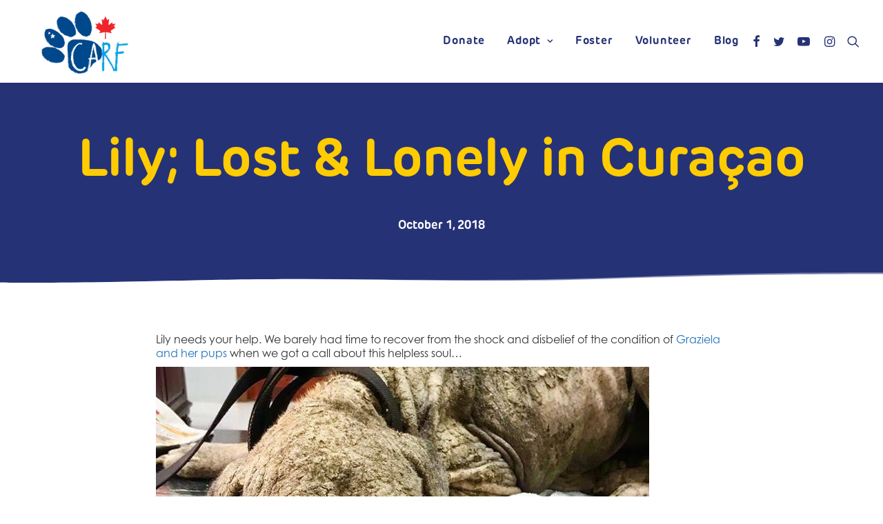

--- FILE ---
content_type: text/html; charset=UTF-8
request_url: https://carfcanadadogrescue.com/lily/
body_size: 18688
content:
<!DOCTYPE html>
<html class="no-touch" lang="en-US" xmlns="http://www.w3.org/1999/xhtml">
<head>
<meta http-equiv="Content-Type" content="text/html; charset=UTF-8">
<meta name="viewport" content="width=device-width, initial-scale=1">
<link rel="profile" href="http://gmpg.org/xfn/11">
<link rel="pingback" href="https://carfcanadadogrescue.com/xmlrpc.php">
<meta name='robots' content='index, follow, max-image-preview:large, max-snippet:-1, max-video-preview:-1' />

	<!-- This site is optimized with the Yoast SEO plugin v22.3 - https://yoast.com/wordpress/plugins/seo/ -->
	<title>Lily; Lost &amp; Lonely in Curaçao &#8211; CARF Canada Dog Rescue</title>
	<link rel="canonical" href="https://carfcanadadogrescue.com/lily/" />
	<meta property="og:locale" content="en_US" />
	<meta property="og:type" content="article" />
	<meta property="og:title" content="Lily; Lost &amp; Lonely in Curaçao &#8211; CARF Canada Dog Rescue" />
	<meta property="og:description" content="Lily needs your help.&nbsp;We barely had time to recover from the shock and disbelief of the condition of Graziela and [&hellip;]" />
	<meta property="og:url" content="https://carfcanadadogrescue.com/lily/" />
	<meta property="og:site_name" content="CARF Canada Dog Rescue" />
	<meta property="article:publisher" content="https://www.facebook.com/CARFCuracao/" />
	<meta property="article:published_time" content="2018-10-01T00:00:00+00:00" />
	<meta property="article:modified_time" content="2019-07-23T22:06:26+00:00" />
	<meta property="og:image" content="https://carfcanadadogrescue.com/wp-content/uploads/lily-10_orig.jpg" />
	<meta property="og:image:width" content="715" />
	<meta property="og:image:height" content="530" />
	<meta property="og:image:type" content="image/jpeg" />
	<meta name="author" content="Cassandra Bowers" />
	<meta name="twitter:card" content="summary_large_image" />
	<meta name="twitter:creator" content="@carf_curacao" />
	<meta name="twitter:site" content="@carf_curacao" />
	<meta name="twitter:label1" content="Written by" />
	<meta name="twitter:data1" content="Cassandra Bowers" />
	<meta name="twitter:label2" content="Est. reading time" />
	<meta name="twitter:data2" content="1 minute" />
	<script type="application/ld+json" class="yoast-schema-graph">{"@context":"https://schema.org","@graph":[{"@type":"Article","@id":"https://carfcanadadogrescue.com/lily/#article","isPartOf":{"@id":"https://carfcanadadogrescue.com/lily/"},"author":{"name":"Cassandra Bowers","@id":"https://carfcanadadogrescue.com/#/schema/person/513be068e983fd920fcdb0b9817b127f"},"headline":"Lily; Lost &amp; Lonely in Curaçao","datePublished":"2018-10-01T00:00:00+00:00","dateModified":"2019-07-23T22:06:26+00:00","mainEntityOfPage":{"@id":"https://carfcanadadogrescue.com/lily/"},"wordCount":235,"commentCount":0,"publisher":{"@id":"https://carfcanadadogrescue.com/#organization"},"image":{"@id":"https://carfcanadadogrescue.com/lily/#primaryimage"},"thumbnailUrl":"https://carfcanadadogrescue.com/wp-content/uploads/lily-10_orig.jpg","articleSection":["Latest Rescues"],"inLanguage":"en-US"},{"@type":"WebPage","@id":"https://carfcanadadogrescue.com/lily/","url":"https://carfcanadadogrescue.com/lily/","name":"Lily; Lost &amp; Lonely in Curaçao &#8211; CARF Canada Dog Rescue","isPartOf":{"@id":"https://carfcanadadogrescue.com/#website"},"primaryImageOfPage":{"@id":"https://carfcanadadogrescue.com/lily/#primaryimage"},"image":{"@id":"https://carfcanadadogrescue.com/lily/#primaryimage"},"thumbnailUrl":"https://carfcanadadogrescue.com/wp-content/uploads/lily-10_orig.jpg","datePublished":"2018-10-01T00:00:00+00:00","dateModified":"2019-07-23T22:06:26+00:00","breadcrumb":{"@id":"https://carfcanadadogrescue.com/lily/#breadcrumb"},"inLanguage":"en-US","potentialAction":[{"@type":"ReadAction","target":["https://carfcanadadogrescue.com/lily/"]}]},{"@type":"ImageObject","inLanguage":"en-US","@id":"https://carfcanadadogrescue.com/lily/#primaryimage","url":"https://carfcanadadogrescue.com/wp-content/uploads/lily-10_orig.jpg","contentUrl":"https://carfcanadadogrescue.com/wp-content/uploads/lily-10_orig.jpg","width":715,"height":530},{"@type":"BreadcrumbList","@id":"https://carfcanadadogrescue.com/lily/#breadcrumb","itemListElement":[{"@type":"ListItem","position":1,"name":"Home","item":"https://carfcanadadogrescue.com/"},{"@type":"ListItem","position":2,"name":"Lily; Lost &amp; Lonely in Curaçao"}]},{"@type":"WebSite","@id":"https://carfcanadadogrescue.com/#website","url":"https://carfcanadadogrescue.com/","name":"CARF Curaçao","description":"Fostering Second Chances","publisher":{"@id":"https://carfcanadadogrescue.com/#organization"},"potentialAction":[{"@type":"SearchAction","target":{"@type":"EntryPoint","urlTemplate":"https://carfcanadadogrescue.com/?s={search_term_string}"},"query-input":"required name=search_term_string"}],"inLanguage":"en-US"},{"@type":"Organization","@id":"https://carfcanadadogrescue.com/#organization","name":"CARF - Curaçao Animal Rights Foundation","url":"https://carfcanadadogrescue.com/","logo":{"@type":"ImageObject","inLanguage":"en-US","@id":"https://carfcanadadogrescue.com/#/schema/logo/image/","url":"https://i1.wp.com/www.carfdogrescue.com/wp-content/uploads/CARF-LOGO-LARGEST.png?fit=216%2C156&ssl=1","contentUrl":"https://i1.wp.com/www.carfdogrescue.com/wp-content/uploads/CARF-LOGO-LARGEST.png?fit=216%2C156&ssl=1","width":216,"height":156,"caption":"CARF - Curaçao Animal Rights Foundation"},"image":{"@id":"https://carfcanadadogrescue.com/#/schema/logo/image/"},"sameAs":["https://www.facebook.com/CARFCuracao/","https://twitter.com/carf_curacao","https://www.instagram.com/carfcuracao/","https://www.youtube.com/channel/UCzoWkOAvoDntczgpaE5LdbA"]},{"@type":"Person","@id":"https://carfcanadadogrescue.com/#/schema/person/513be068e983fd920fcdb0b9817b127f","name":"Cassandra Bowers","image":{"@type":"ImageObject","inLanguage":"en-US","@id":"https://carfcanadadogrescue.com/#/schema/person/image/","url":"https://secure.gravatar.com/avatar/4d98d101313bffe118bfe0c40a81dbdd?s=96&d=identicon&r=g","contentUrl":"https://secure.gravatar.com/avatar/4d98d101313bffe118bfe0c40a81dbdd?s=96&d=identicon&r=g","caption":"Cassandra Bowers"},"url":"https://carfcanadadogrescue.com/author/casscorktown/"}]}</script>
	<!-- / Yoast SEO plugin. -->


<link rel="alternate" type="application/rss+xml" title="CARF Canada Dog Rescue &raquo; Feed" href="https://carfcanadadogrescue.com/feed/" />
<script type="text/javascript">
/* <![CDATA[ */
window._wpemojiSettings = {"baseUrl":"https:\/\/s.w.org\/images\/core\/emoji\/14.0.0\/72x72\/","ext":".png","svgUrl":"https:\/\/s.w.org\/images\/core\/emoji\/14.0.0\/svg\/","svgExt":".svg","source":{"wpemoji":"https:\/\/carfcanadadogrescue.com\/wp-includes\/js\/wp-emoji.js?ver=6.4.7","twemoji":"https:\/\/carfcanadadogrescue.com\/wp-includes\/js\/twemoji.js?ver=6.4.7"}};
/**
 * @output wp-includes/js/wp-emoji-loader.js
 */

/**
 * Emoji Settings as exported in PHP via _print_emoji_detection_script().
 * @typedef WPEmojiSettings
 * @type {object}
 * @property {?object} source
 * @property {?string} source.concatemoji
 * @property {?string} source.twemoji
 * @property {?string} source.wpemoji
 * @property {?boolean} DOMReady
 * @property {?Function} readyCallback
 */

/**
 * Support tests.
 * @typedef SupportTests
 * @type {object}
 * @property {?boolean} flag
 * @property {?boolean} emoji
 */

/**
 * IIFE to detect emoji support and load Twemoji if needed.
 *
 * @param {Window} window
 * @param {Document} document
 * @param {WPEmojiSettings} settings
 */
( function wpEmojiLoader( window, document, settings ) {
	if ( typeof Promise === 'undefined' ) {
		return;
	}

	var sessionStorageKey = 'wpEmojiSettingsSupports';
	var tests = [ 'flag', 'emoji' ];

	/**
	 * Checks whether the browser supports offloading to a Worker.
	 *
	 * @since 6.3.0
	 *
	 * @private
	 *
	 * @returns {boolean}
	 */
	function supportsWorkerOffloading() {
		return (
			typeof Worker !== 'undefined' &&
			typeof OffscreenCanvas !== 'undefined' &&
			typeof URL !== 'undefined' &&
			URL.createObjectURL &&
			typeof Blob !== 'undefined'
		);
	}

	/**
	 * @typedef SessionSupportTests
	 * @type {object}
	 * @property {number} timestamp
	 * @property {SupportTests} supportTests
	 */

	/**
	 * Get support tests from session.
	 *
	 * @since 6.3.0
	 *
	 * @private
	 *
	 * @returns {?SupportTests} Support tests, or null if not set or older than 1 week.
	 */
	function getSessionSupportTests() {
		try {
			/** @type {SessionSupportTests} */
			var item = JSON.parse(
				sessionStorage.getItem( sessionStorageKey )
			);
			if (
				typeof item === 'object' &&
				typeof item.timestamp === 'number' &&
				new Date().valueOf() < item.timestamp + 604800 && // Note: Number is a week in seconds.
				typeof item.supportTests === 'object'
			) {
				return item.supportTests;
			}
		} catch ( e ) {}
		return null;
	}

	/**
	 * Persist the supports in session storage.
	 *
	 * @since 6.3.0
	 *
	 * @private
	 *
	 * @param {SupportTests} supportTests Support tests.
	 */
	function setSessionSupportTests( supportTests ) {
		try {
			/** @type {SessionSupportTests} */
			var item = {
				supportTests: supportTests,
				timestamp: new Date().valueOf()
			};

			sessionStorage.setItem(
				sessionStorageKey,
				JSON.stringify( item )
			);
		} catch ( e ) {}
	}

	/**
	 * Checks if two sets of Emoji characters render the same visually.
	 *
	 * This function may be serialized to run in a Worker. Therefore, it cannot refer to variables from the containing
	 * scope. Everything must be passed by parameters.
	 *
	 * @since 4.9.0
	 *
	 * @private
	 *
	 * @param {CanvasRenderingContext2D} context 2D Context.
	 * @param {string} set1 Set of Emoji to test.
	 * @param {string} set2 Set of Emoji to test.
	 *
	 * @return {boolean} True if the two sets render the same.
	 */
	function emojiSetsRenderIdentically( context, set1, set2 ) {
		// Cleanup from previous test.
		context.clearRect( 0, 0, context.canvas.width, context.canvas.height );
		context.fillText( set1, 0, 0 );
		var rendered1 = new Uint32Array(
			context.getImageData(
				0,
				0,
				context.canvas.width,
				context.canvas.height
			).data
		);

		// Cleanup from previous test.
		context.clearRect( 0, 0, context.canvas.width, context.canvas.height );
		context.fillText( set2, 0, 0 );
		var rendered2 = new Uint32Array(
			context.getImageData(
				0,
				0,
				context.canvas.width,
				context.canvas.height
			).data
		);

		return rendered1.every( function ( rendered2Data, index ) {
			return rendered2Data === rendered2[ index ];
		} );
	}

	/**
	 * Determines if the browser properly renders Emoji that Twemoji can supplement.
	 *
	 * This function may be serialized to run in a Worker. Therefore, it cannot refer to variables from the containing
	 * scope. Everything must be passed by parameters.
	 *
	 * @since 4.2.0
	 *
	 * @private
	 *
	 * @param {CanvasRenderingContext2D} context 2D Context.
	 * @param {string} type Whether to test for support of "flag" or "emoji".
	 * @param {Function} emojiSetsRenderIdentically Reference to emojiSetsRenderIdentically function, needed due to minification.
	 *
	 * @return {boolean} True if the browser can render emoji, false if it cannot.
	 */
	function browserSupportsEmoji( context, type, emojiSetsRenderIdentically ) {
		var isIdentical;

		switch ( type ) {
			case 'flag':
				/*
				 * Test for Transgender flag compatibility. Added in Unicode 13.
				 *
				 * To test for support, we try to render it, and compare the rendering to how it would look if
				 * the browser doesn't render it correctly (white flag emoji + transgender symbol).
				 */
				isIdentical = emojiSetsRenderIdentically(
					context,
					'\uD83C\uDFF3\uFE0F\u200D\u26A7\uFE0F', // as a zero-width joiner sequence
					'\uD83C\uDFF3\uFE0F\u200B\u26A7\uFE0F' // separated by a zero-width space
				);

				if ( isIdentical ) {
					return false;
				}

				/*
				 * Test for UN flag compatibility. This is the least supported of the letter locale flags,
				 * so gives us an easy test for full support.
				 *
				 * To test for support, we try to render it, and compare the rendering to how it would look if
				 * the browser doesn't render it correctly ([U] + [N]).
				 */
				isIdentical = emojiSetsRenderIdentically(
					context,
					'\uD83C\uDDFA\uD83C\uDDF3', // as the sequence of two code points
					'\uD83C\uDDFA\u200B\uD83C\uDDF3' // as the two code points separated by a zero-width space
				);

				if ( isIdentical ) {
					return false;
				}

				/*
				 * Test for English flag compatibility. England is a country in the United Kingdom, it
				 * does not have a two letter locale code but rather a five letter sub-division code.
				 *
				 * To test for support, we try to render it, and compare the rendering to how it would look if
				 * the browser doesn't render it correctly (black flag emoji + [G] + [B] + [E] + [N] + [G]).
				 */
				isIdentical = emojiSetsRenderIdentically(
					context,
					// as the flag sequence
					'\uD83C\uDFF4\uDB40\uDC67\uDB40\uDC62\uDB40\uDC65\uDB40\uDC6E\uDB40\uDC67\uDB40\uDC7F',
					// with each code point separated by a zero-width space
					'\uD83C\uDFF4\u200B\uDB40\uDC67\u200B\uDB40\uDC62\u200B\uDB40\uDC65\u200B\uDB40\uDC6E\u200B\uDB40\uDC67\u200B\uDB40\uDC7F'
				);

				return ! isIdentical;
			case 'emoji':
				/*
				 * Why can't we be friends? Everyone can now shake hands in emoji, regardless of skin tone!
				 *
				 * To test for Emoji 14.0 support, try to render a new emoji: Handshake: Light Skin Tone, Dark Skin Tone.
				 *
				 * The Handshake: Light Skin Tone, Dark Skin Tone emoji is a ZWJ sequence combining 🫱 Rightwards Hand,
				 * 🏻 Light Skin Tone, a Zero Width Joiner, 🫲 Leftwards Hand, and 🏿 Dark Skin Tone.
				 *
				 * 0x1FAF1 == Rightwards Hand
				 * 0x1F3FB == Light Skin Tone
				 * 0x200D == Zero-Width Joiner (ZWJ) that links the code points for the new emoji or
				 * 0x200B == Zero-Width Space (ZWS) that is rendered for clients not supporting the new emoji.
				 * 0x1FAF2 == Leftwards Hand
				 * 0x1F3FF == Dark Skin Tone.
				 *
				 * When updating this test for future Emoji releases, ensure that individual emoji that make up the
				 * sequence come from older emoji standards.
				 */
				isIdentical = emojiSetsRenderIdentically(
					context,
					'\uD83E\uDEF1\uD83C\uDFFB\u200D\uD83E\uDEF2\uD83C\uDFFF', // as the zero-width joiner sequence
					'\uD83E\uDEF1\uD83C\uDFFB\u200B\uD83E\uDEF2\uD83C\uDFFF' // separated by a zero-width space
				);

				return ! isIdentical;
		}

		return false;
	}

	/**
	 * Checks emoji support tests.
	 *
	 * This function may be serialized to run in a Worker. Therefore, it cannot refer to variables from the containing
	 * scope. Everything must be passed by parameters.
	 *
	 * @since 6.3.0
	 *
	 * @private
	 *
	 * @param {string[]} tests Tests.
	 * @param {Function} browserSupportsEmoji Reference to browserSupportsEmoji function, needed due to minification.
	 * @param {Function} emojiSetsRenderIdentically Reference to emojiSetsRenderIdentically function, needed due to minification.
	 *
	 * @return {SupportTests} Support tests.
	 */
	function testEmojiSupports( tests, browserSupportsEmoji, emojiSetsRenderIdentically ) {
		var canvas;
		if (
			typeof WorkerGlobalScope !== 'undefined' &&
			self instanceof WorkerGlobalScope
		) {
			canvas = new OffscreenCanvas( 300, 150 ); // Dimensions are default for HTMLCanvasElement.
		} else {
			canvas = document.createElement( 'canvas' );
		}

		var context = canvas.getContext( '2d', { willReadFrequently: true } );

		/*
		 * Chrome on OS X added native emoji rendering in M41. Unfortunately,
		 * it doesn't work when the font is bolder than 500 weight. So, we
		 * check for bold rendering support to avoid invisible emoji in Chrome.
		 */
		context.textBaseline = 'top';
		context.font = '600 32px Arial';

		var supports = {};
		tests.forEach( function ( test ) {
			supports[ test ] = browserSupportsEmoji( context, test, emojiSetsRenderIdentically );
		} );
		return supports;
	}

	/**
	 * Adds a script to the head of the document.
	 *
	 * @ignore
	 *
	 * @since 4.2.0
	 *
	 * @param {string} src The url where the script is located.
	 *
	 * @return {void}
	 */
	function addScript( src ) {
		var script = document.createElement( 'script' );
		script.src = src;
		script.defer = true;
		document.head.appendChild( script );
	}

	settings.supports = {
		everything: true,
		everythingExceptFlag: true
	};

	// Create a promise for DOMContentLoaded since the worker logic may finish after the event has fired.
	var domReadyPromise = new Promise( function ( resolve ) {
		document.addEventListener( 'DOMContentLoaded', resolve, {
			once: true
		} );
	} );

	// Obtain the emoji support from the browser, asynchronously when possible.
	new Promise( function ( resolve ) {
		var supportTests = getSessionSupportTests();
		if ( supportTests ) {
			resolve( supportTests );
			return;
		}

		if ( supportsWorkerOffloading() ) {
			try {
				// Note that the functions are being passed as arguments due to minification.
				var workerScript =
					'postMessage(' +
					testEmojiSupports.toString() +
					'(' +
					[
						JSON.stringify( tests ),
						browserSupportsEmoji.toString(),
						emojiSetsRenderIdentically.toString()
					].join( ',' ) +
					'));';
				var blob = new Blob( [ workerScript ], {
					type: 'text/javascript'
				} );
				var worker = new Worker( URL.createObjectURL( blob ), { name: 'wpTestEmojiSupports' } );
				worker.onmessage = function ( event ) {
					supportTests = event.data;
					setSessionSupportTests( supportTests );
					worker.terminate();
					resolve( supportTests );
				};
				return;
			} catch ( e ) {}
		}

		supportTests = testEmojiSupports( tests, browserSupportsEmoji, emojiSetsRenderIdentically );
		setSessionSupportTests( supportTests );
		resolve( supportTests );
	} )
		// Once the browser emoji support has been obtained from the session, finalize the settings.
		.then( function ( supportTests ) {
			/*
			 * Tests the browser support for flag emojis and other emojis, and adjusts the
			 * support settings accordingly.
			 */
			for ( var test in supportTests ) {
				settings.supports[ test ] = supportTests[ test ];

				settings.supports.everything =
					settings.supports.everything && settings.supports[ test ];

				if ( 'flag' !== test ) {
					settings.supports.everythingExceptFlag =
						settings.supports.everythingExceptFlag &&
						settings.supports[ test ];
				}
			}

			settings.supports.everythingExceptFlag =
				settings.supports.everythingExceptFlag &&
				! settings.supports.flag;

			// Sets DOMReady to false and assigns a ready function to settings.
			settings.DOMReady = false;
			settings.readyCallback = function () {
				settings.DOMReady = true;
			};
		} )
		.then( function () {
			return domReadyPromise;
		} )
		.then( function () {
			// When the browser can not render everything we need to load a polyfill.
			if ( ! settings.supports.everything ) {
				settings.readyCallback();

				var src = settings.source || {};

				if ( src.concatemoji ) {
					addScript( src.concatemoji );
				} else if ( src.wpemoji && src.twemoji ) {
					addScript( src.twemoji );
					addScript( src.wpemoji );
				}
			}
		} );
} )( window, document, window._wpemojiSettings );

/* ]]> */
</script>
<link rel='stylesheet' id='sbi_styles-css' href='https://carfcanadadogrescue.com/wp-content/plugins/instagram-feed/css/sbi-styles.min.css?ver=6.2.9' type='text/css' media='all' />
<style id='wp-emoji-styles-inline-css' type='text/css'>

	img.wp-smiley, img.emoji {
		display: inline !important;
		border: none !important;
		box-shadow: none !important;
		height: 1em !important;
		width: 1em !important;
		margin: 0 0.07em !important;
		vertical-align: -0.1em !important;
		background: none !important;
		padding: 0 !important;
	}
</style>
<link rel='stylesheet' id='wp-block-library-css' href='https://carfcanadadogrescue.com/wp-includes/css/dist/block-library/style.css?ver=6.4.7' type='text/css' media='all' />
<link rel='stylesheet' id='mpp_gutenberg-css' href='https://carfcanadadogrescue.com/wp-content/plugins/metronet-profile-picture/dist/blocks.style.build.css?ver=2.6.0' type='text/css' media='all' />
<style id='classic-theme-styles-inline-css' type='text/css'>
/**
 * These rules are needed for backwards compatibility.
 * They should match the button element rules in the base theme.json file.
 */
.wp-block-button__link {
	color: #ffffff;
	background-color: #32373c;
	border-radius: 9999px; /* 100% causes an oval, but any explicit but really high value retains the pill shape. */

	/* This needs a low specificity so it won't override the rules from the button element if defined in theme.json. */
	box-shadow: none;
	text-decoration: none;

	/* The extra 2px are added to size solids the same as the outline versions.*/
	padding: calc(0.667em + 2px) calc(1.333em + 2px);

	font-size: 1.125em;
}

.wp-block-file__button {
	background: #32373c;
	color: #ffffff;
	text-decoration: none;
}

</style>
<style id='global-styles-inline-css' type='text/css'>
body{--wp--preset--color--black: #000000;--wp--preset--color--cyan-bluish-gray: #abb8c3;--wp--preset--color--white: #ffffff;--wp--preset--color--pale-pink: #f78da7;--wp--preset--color--vivid-red: #cf2e2e;--wp--preset--color--luminous-vivid-orange: #ff6900;--wp--preset--color--luminous-vivid-amber: #fcb900;--wp--preset--color--light-green-cyan: #7bdcb5;--wp--preset--color--vivid-green-cyan: #00d084;--wp--preset--color--pale-cyan-blue: #8ed1fc;--wp--preset--color--vivid-cyan-blue: #0693e3;--wp--preset--color--vivid-purple: #9b51e0;--wp--preset--gradient--vivid-cyan-blue-to-vivid-purple: linear-gradient(135deg,rgba(6,147,227,1) 0%,rgb(155,81,224) 100%);--wp--preset--gradient--light-green-cyan-to-vivid-green-cyan: linear-gradient(135deg,rgb(122,220,180) 0%,rgb(0,208,130) 100%);--wp--preset--gradient--luminous-vivid-amber-to-luminous-vivid-orange: linear-gradient(135deg,rgba(252,185,0,1) 0%,rgba(255,105,0,1) 100%);--wp--preset--gradient--luminous-vivid-orange-to-vivid-red: linear-gradient(135deg,rgba(255,105,0,1) 0%,rgb(207,46,46) 100%);--wp--preset--gradient--very-light-gray-to-cyan-bluish-gray: linear-gradient(135deg,rgb(238,238,238) 0%,rgb(169,184,195) 100%);--wp--preset--gradient--cool-to-warm-spectrum: linear-gradient(135deg,rgb(74,234,220) 0%,rgb(151,120,209) 20%,rgb(207,42,186) 40%,rgb(238,44,130) 60%,rgb(251,105,98) 80%,rgb(254,248,76) 100%);--wp--preset--gradient--blush-light-purple: linear-gradient(135deg,rgb(255,206,236) 0%,rgb(152,150,240) 100%);--wp--preset--gradient--blush-bordeaux: linear-gradient(135deg,rgb(254,205,165) 0%,rgb(254,45,45) 50%,rgb(107,0,62) 100%);--wp--preset--gradient--luminous-dusk: linear-gradient(135deg,rgb(255,203,112) 0%,rgb(199,81,192) 50%,rgb(65,88,208) 100%);--wp--preset--gradient--pale-ocean: linear-gradient(135deg,rgb(255,245,203) 0%,rgb(182,227,212) 50%,rgb(51,167,181) 100%);--wp--preset--gradient--electric-grass: linear-gradient(135deg,rgb(202,248,128) 0%,rgb(113,206,126) 100%);--wp--preset--gradient--midnight: linear-gradient(135deg,rgb(2,3,129) 0%,rgb(40,116,252) 100%);--wp--preset--font-size--small: 13px;--wp--preset--font-size--medium: 20px;--wp--preset--font-size--large: 36px;--wp--preset--font-size--x-large: 42px;--wp--preset--spacing--20: 0.44rem;--wp--preset--spacing--30: 0.67rem;--wp--preset--spacing--40: 1rem;--wp--preset--spacing--50: 1.5rem;--wp--preset--spacing--60: 2.25rem;--wp--preset--spacing--70: 3.38rem;--wp--preset--spacing--80: 5.06rem;--wp--preset--shadow--natural: 6px 6px 9px rgba(0, 0, 0, 0.2);--wp--preset--shadow--deep: 12px 12px 50px rgba(0, 0, 0, 0.4);--wp--preset--shadow--sharp: 6px 6px 0px rgba(0, 0, 0, 0.2);--wp--preset--shadow--outlined: 6px 6px 0px -3px rgba(255, 255, 255, 1), 6px 6px rgba(0, 0, 0, 1);--wp--preset--shadow--crisp: 6px 6px 0px rgba(0, 0, 0, 1);}:where(.is-layout-flex){gap: 0.5em;}:where(.is-layout-grid){gap: 0.5em;}body .is-layout-flow > .alignleft{float: left;margin-inline-start: 0;margin-inline-end: 2em;}body .is-layout-flow > .alignright{float: right;margin-inline-start: 2em;margin-inline-end: 0;}body .is-layout-flow > .aligncenter{margin-left: auto !important;margin-right: auto !important;}body .is-layout-constrained > .alignleft{float: left;margin-inline-start: 0;margin-inline-end: 2em;}body .is-layout-constrained > .alignright{float: right;margin-inline-start: 2em;margin-inline-end: 0;}body .is-layout-constrained > .aligncenter{margin-left: auto !important;margin-right: auto !important;}body .is-layout-constrained > :where(:not(.alignleft):not(.alignright):not(.alignfull)){max-width: var(--wp--style--global--content-size);margin-left: auto !important;margin-right: auto !important;}body .is-layout-constrained > .alignwide{max-width: var(--wp--style--global--wide-size);}body .is-layout-flex{display: flex;}body .is-layout-flex{flex-wrap: wrap;align-items: center;}body .is-layout-flex > *{margin: 0;}body .is-layout-grid{display: grid;}body .is-layout-grid > *{margin: 0;}:where(.wp-block-columns.is-layout-flex){gap: 2em;}:where(.wp-block-columns.is-layout-grid){gap: 2em;}:where(.wp-block-post-template.is-layout-flex){gap: 1.25em;}:where(.wp-block-post-template.is-layout-grid){gap: 1.25em;}.has-black-color{color: var(--wp--preset--color--black) !important;}.has-cyan-bluish-gray-color{color: var(--wp--preset--color--cyan-bluish-gray) !important;}.has-white-color{color: var(--wp--preset--color--white) !important;}.has-pale-pink-color{color: var(--wp--preset--color--pale-pink) !important;}.has-vivid-red-color{color: var(--wp--preset--color--vivid-red) !important;}.has-luminous-vivid-orange-color{color: var(--wp--preset--color--luminous-vivid-orange) !important;}.has-luminous-vivid-amber-color{color: var(--wp--preset--color--luminous-vivid-amber) !important;}.has-light-green-cyan-color{color: var(--wp--preset--color--light-green-cyan) !important;}.has-vivid-green-cyan-color{color: var(--wp--preset--color--vivid-green-cyan) !important;}.has-pale-cyan-blue-color{color: var(--wp--preset--color--pale-cyan-blue) !important;}.has-vivid-cyan-blue-color{color: var(--wp--preset--color--vivid-cyan-blue) !important;}.has-vivid-purple-color{color: var(--wp--preset--color--vivid-purple) !important;}.has-black-background-color{background-color: var(--wp--preset--color--black) !important;}.has-cyan-bluish-gray-background-color{background-color: var(--wp--preset--color--cyan-bluish-gray) !important;}.has-white-background-color{background-color: var(--wp--preset--color--white) !important;}.has-pale-pink-background-color{background-color: var(--wp--preset--color--pale-pink) !important;}.has-vivid-red-background-color{background-color: var(--wp--preset--color--vivid-red) !important;}.has-luminous-vivid-orange-background-color{background-color: var(--wp--preset--color--luminous-vivid-orange) !important;}.has-luminous-vivid-amber-background-color{background-color: var(--wp--preset--color--luminous-vivid-amber) !important;}.has-light-green-cyan-background-color{background-color: var(--wp--preset--color--light-green-cyan) !important;}.has-vivid-green-cyan-background-color{background-color: var(--wp--preset--color--vivid-green-cyan) !important;}.has-pale-cyan-blue-background-color{background-color: var(--wp--preset--color--pale-cyan-blue) !important;}.has-vivid-cyan-blue-background-color{background-color: var(--wp--preset--color--vivid-cyan-blue) !important;}.has-vivid-purple-background-color{background-color: var(--wp--preset--color--vivid-purple) !important;}.has-black-border-color{border-color: var(--wp--preset--color--black) !important;}.has-cyan-bluish-gray-border-color{border-color: var(--wp--preset--color--cyan-bluish-gray) !important;}.has-white-border-color{border-color: var(--wp--preset--color--white) !important;}.has-pale-pink-border-color{border-color: var(--wp--preset--color--pale-pink) !important;}.has-vivid-red-border-color{border-color: var(--wp--preset--color--vivid-red) !important;}.has-luminous-vivid-orange-border-color{border-color: var(--wp--preset--color--luminous-vivid-orange) !important;}.has-luminous-vivid-amber-border-color{border-color: var(--wp--preset--color--luminous-vivid-amber) !important;}.has-light-green-cyan-border-color{border-color: var(--wp--preset--color--light-green-cyan) !important;}.has-vivid-green-cyan-border-color{border-color: var(--wp--preset--color--vivid-green-cyan) !important;}.has-pale-cyan-blue-border-color{border-color: var(--wp--preset--color--pale-cyan-blue) !important;}.has-vivid-cyan-blue-border-color{border-color: var(--wp--preset--color--vivid-cyan-blue) !important;}.has-vivid-purple-border-color{border-color: var(--wp--preset--color--vivid-purple) !important;}.has-vivid-cyan-blue-to-vivid-purple-gradient-background{background: var(--wp--preset--gradient--vivid-cyan-blue-to-vivid-purple) !important;}.has-light-green-cyan-to-vivid-green-cyan-gradient-background{background: var(--wp--preset--gradient--light-green-cyan-to-vivid-green-cyan) !important;}.has-luminous-vivid-amber-to-luminous-vivid-orange-gradient-background{background: var(--wp--preset--gradient--luminous-vivid-amber-to-luminous-vivid-orange) !important;}.has-luminous-vivid-orange-to-vivid-red-gradient-background{background: var(--wp--preset--gradient--luminous-vivid-orange-to-vivid-red) !important;}.has-very-light-gray-to-cyan-bluish-gray-gradient-background{background: var(--wp--preset--gradient--very-light-gray-to-cyan-bluish-gray) !important;}.has-cool-to-warm-spectrum-gradient-background{background: var(--wp--preset--gradient--cool-to-warm-spectrum) !important;}.has-blush-light-purple-gradient-background{background: var(--wp--preset--gradient--blush-light-purple) !important;}.has-blush-bordeaux-gradient-background{background: var(--wp--preset--gradient--blush-bordeaux) !important;}.has-luminous-dusk-gradient-background{background: var(--wp--preset--gradient--luminous-dusk) !important;}.has-pale-ocean-gradient-background{background: var(--wp--preset--gradient--pale-ocean) !important;}.has-electric-grass-gradient-background{background: var(--wp--preset--gradient--electric-grass) !important;}.has-midnight-gradient-background{background: var(--wp--preset--gradient--midnight) !important;}.has-small-font-size{font-size: var(--wp--preset--font-size--small) !important;}.has-medium-font-size{font-size: var(--wp--preset--font-size--medium) !important;}.has-large-font-size{font-size: var(--wp--preset--font-size--large) !important;}.has-x-large-font-size{font-size: var(--wp--preset--font-size--x-large) !important;}
.wp-block-navigation a:where(:not(.wp-element-button)){color: inherit;}
:where(.wp-block-post-template.is-layout-flex){gap: 1.25em;}:where(.wp-block-post-template.is-layout-grid){gap: 1.25em;}
:where(.wp-block-columns.is-layout-flex){gap: 2em;}:where(.wp-block-columns.is-layout-grid){gap: 2em;}
.wp-block-pullquote{font-size: 1.5em;line-height: 1.6;}
</style>
<link rel='stylesheet' id='contact-form-7-css' href='https://carfcanadadogrescue.com/wp-content/plugins/contact-form-7/includes/css/styles.css?ver=5.9.3' type='text/css' media='all' />
<link rel='stylesheet' id='uncode-privacy-css' href='https://carfcanadadogrescue.com/wp-content/plugins/uncode-privacy/assets/css/uncode-privacy-public.css?ver=2.2.3' type='text/css' media='all' />
<link rel='stylesheet' id='uncode-style-css' href='https://carfcanadadogrescue.com/wp-content/themes/uncode/library/css/style.css?ver=1016077661' type='text/css' media='all' />
<style id='uncode-style-inline-css' type='text/css'>

@media (min-width: 960px) { .limit-width { max-width: 1200px; margin: auto;}}
#changer-back-color { transition: background-color 1000ms cubic-bezier(0.25, 1, 0.5, 1) !important; } #changer-back-color > div { transition: opacity 1000ms cubic-bezier(0.25, 1, 0.5, 1) !important; } body.bg-changer-init.disable-hover .main-wrapper .style-light,  body.bg-changer-init.disable-hover .main-wrapper .style-light h1,  body.bg-changer-init.disable-hover .main-wrapper .style-light h2, body.bg-changer-init.disable-hover .main-wrapper .style-light h3, body.bg-changer-init.disable-hover .main-wrapper .style-light h4, body.bg-changer-init.disable-hover .main-wrapper .style-light h5, body.bg-changer-init.disable-hover .main-wrapper .style-light h6, body.bg-changer-init.disable-hover .main-wrapper .style-light a, body.bg-changer-init.disable-hover .main-wrapper .style-dark, body.bg-changer-init.disable-hover .main-wrapper .style-dark h1, body.bg-changer-init.disable-hover .main-wrapper .style-dark h2, body.bg-changer-init.disable-hover .main-wrapper .style-dark h3, body.bg-changer-init.disable-hover .main-wrapper .style-dark h4, body.bg-changer-init.disable-hover .main-wrapper .style-dark h5, body.bg-changer-init.disable-hover .main-wrapper .style-dark h6, body.bg-changer-init.disable-hover .main-wrapper .style-dark a { transition: color 1000ms cubic-bezier(0.25, 1, 0.5, 1) !important; }
</style>
<link rel='stylesheet' id='uncode-icons-css' href='https://carfcanadadogrescue.com/wp-content/themes/uncode/library/css/uncode-icons.css?ver=1016077661' type='text/css' media='all' />
<link rel='stylesheet' id='uncode-custom-style-css' href='https://carfcanadadogrescue.com/wp-content/themes/uncode/library/css/style-custom.css?ver=1016077661' type='text/css' media='all' />
<style id='uncode-custom-style-inline-css' type='text/css'>
.style-back_color-140629-bg { background:linear-gradient(to bottom , rgb(222, 233, 244) , rgb(241, 245, 248) 96%); }.btn-back_color-140629 { color:#ffffff !important; background:linear-gradient(to bottom , rgb(222, 233, 244) , rgb(241, 245, 248) 96%);border-image:linear-gradient(to bottom , rgb(222, 233, 244) , rgb(241, 245, 248) 96%);}.text-back_color-140629-color > * { color:rgb(222, 233, 244) !important; }.text-back_color-140629-color:before { color:rgb(222, 233, 244); }.text-back_color-140629-color > * { -webkit-text-fill-color:transparent !important; -webkit-background-clip:text !important; background:linear-gradient(to bottom , rgb(222, 233, 244) , rgb(241, 245, 248) 96%); }
.portfolio-template-default #menu-item-4495 a.dropdown-toggle, .portfolio-template-default #menu-item-7160 a {color:#2271bb}.portfolio-template-default .row-container.row-navigation.row-navigation-light {display:none}#related-carfies .t-entry-meta, #related-posts .t-entry-meta {display:none}#related-carfies .isotope-system, #related-posts .isotope-system {margin-top:36px}.post-content .row-container .row.row-parent.style-light.limit-width.no-top-padding.double-bottom-padding {display:none}#logos-flex-container {padding:0;margin:0;list-style:none;display:-webkit-box;display:-moz-box;display:-ms-flexbox;display:-webkit-flex;display:flex;-webkit-flex-flow:row wrap;justify-content:space-around}#logos-flex-container .logos-flex-item {margin-top:10px;padding:10px;text-align:center;vertical-align:center}#logos-flex-container .logos-flex-item img {height:50px;width:auto;margin-top:auto;margin-bottom:auto;text-align:center;vertical-align:center}@media screen and (max-width:570px) {#logos-flex-container .logos-flex-item {width:100%}#logos-flex-container .logos-flex-item img {width:50%;height:auto}}@media screen and (min-width:1220px) {#logos-flex-container .lfi12 {flex:0 0 50% !important;text-align:left !important}#logos-flex-container .lfi11 {flex:0 0 50% !important;text-align:right !important}}#home-hero h1 span, #home-hero h2 span {text-shadow:0 3px 2px rgba(38, 50, 118, .7)}gallery-85457 .t-inside {margin-top:0}.home .post-body .post-content .row-container {display:none}.home .post-body .post-content .vc_row.row-container, .home .post-body .post-content .vc_row .row-container {display:block}#logo-container-mobile {padding-top:10px !important;padding-bottom:10px !important}.uncode_text_column {margin-top:18px !important}#mc4wp-form-1 table, #mc4wp-form-1 td {border-width:0;text-align:left;padding:0}#mc4wp-form-1 table input, #mc4wp-form-1 td input {width:100%}#mc4wp-form-1 input[type=submit], .btn-container .btn {background-color:#ffcc01 !important;color:#263276 !important;border-width:1px !important;border-color:#ffcc01 !important;background:#ffcc01;background:linear-gradient(0deg, #ffcc01 0%, #ffdb4d 100%)}
</style>
<link rel='stylesheet' id='child-style-css' href='https://carfcanadadogrescue.com/wp-content/themes/uncode-child/style.css?ver=2141401495' type='text/css' media='all' />
<script type="text/javascript" src="https://carfcanadadogrescue.com/wp-includes/js/jquery/jquery.js?ver=3.7.1" id="jquery-core-js"></script>
<script type="text/javascript" src="https://carfcanadadogrescue.com/wp-includes/js/jquery/jquery-migrate.js?ver=3.4.1" id="jquery-migrate-js"></script>
<script type="text/javascript" id="uncode-init-js-extra">
/* <![CDATA[ */
var SiteParameters = {"days":"days","hours":"hours","minutes":"minutes","seconds":"seconds","constant_scroll":"on","scroll_speed":"2","parallax_factor":"0.25","loading":"Loading\u2026","slide_name":"slide","slide_footer":"footer","ajax_url":"https:\/\/carfcanadadogrescue.com\/wp-admin\/admin-ajax.php","nonce_adaptive_images":"bf627c8dce","nonce_srcset_async":"514c99a57a","enable_debug":"","block_mobile_videos":"","is_frontend_editor":"","main_width":["1200","px"],"mobile_parallax_allowed":"","listen_for_screen_update":"1","wireframes_plugin_active":"1","sticky_elements":"off","resize_quality":"90","register_metadata":"1","bg_changer_time":"1000","update_wc_fragments":"1","optimize_shortpixel_image":"","menu_mobile_offcanvas_gap":"45","custom_cursor_selector":"[href], .trigger-overlay, .owl-next, .owl-prev, .owl-dot, input[type=\"submit\"], input[type=\"checkbox\"], button[type=\"submit\"], a[class^=\"ilightbox\"], .ilightbox-thumbnail, .ilightbox-prev, .ilightbox-next, .overlay-close, .unmodal-close, .qty-inset > span, .share-button li, .uncode-post-titles .tmb.tmb-click-area, .btn-link, .tmb-click-row .t-inside, .lg-outer button, .lg-thumb img, a[data-lbox], .uncode-close-offcanvas-overlay","mobile_parallax_animation":"","lbox_enhanced":"1","native_media_player":"","vimeoPlayerParams":"?autoplay=0","ajax_filter_key_search":"key","ajax_filter_key_unfilter":"unfilter","index_pagination_disable_scroll":"","index_pagination_scroll_to":"","uncode_wc_popup_cart_qty":"","disable_hover_hack":"","uncode_nocookie":"","dynamic_srcset_active":"1","dynamic_srcset_bg_mobile_breakpoint":"570","dynamic_srcset_bunch_limit":"1","dynamic_srcset_bg_mobile_size":"0","activate_webp":"","force_webp":""};
/* ]]> */
</script>
<script type="text/javascript" src="https://carfcanadadogrescue.com/wp-content/themes/uncode/library/js/init.js?ver=1016077661" id="uncode-init-js"></script>
<script></script><link rel="https://api.w.org/" href="https://carfcanadadogrescue.com/wp-json/" /><link rel="alternate" type="application/json" href="https://carfcanadadogrescue.com/wp-json/wp/v2/posts/3991" /><link rel="EditURI" type="application/rsd+xml" title="RSD" href="https://carfcanadadogrescue.com/xmlrpc.php?rsd" />
<meta name="generator" content="WordPress 6.4.7" />
<link rel='shortlink' href='https://carfcanadadogrescue.com/?p=3991' />
<link rel="alternate" type="application/json+oembed" href="https://carfcanadadogrescue.com/wp-json/oembed/1.0/embed?url=https%3A%2F%2Fcarfcanadadogrescue.com%2Flily%2F" />
<link rel="alternate" type="text/xml+oembed" href="https://carfcanadadogrescue.com/wp-json/oembed/1.0/embed?url=https%3A%2F%2Fcarfcanadadogrescue.com%2Flily%2F&#038;format=xml" />
<script type='text/javascript' src='//use.typekit.com/tbi0pnr.js'></script>
<script type='text/javascript'>try{Typekit.load();}catch(e){}</script>
<link rel="icon" href="https://carfcanadadogrescue.com/wp-content/uploads/cropped-CARF-Canada-logo-2-1-32x32.png" sizes="32x32" />
<link rel="icon" href="https://carfcanadadogrescue.com/wp-content/uploads/cropped-CARF-Canada-logo-2-1-192x192.png" sizes="192x192" />
<link rel="apple-touch-icon" href="https://carfcanadadogrescue.com/wp-content/uploads/cropped-CARF-Canada-logo-2-1-180x180.png" />
<meta name="msapplication-TileImage" content="https://carfcanadadogrescue.com/wp-content/uploads/cropped-CARF-Canada-logo-2-1-270x270.png" />
<noscript><style> .wpb_animate_when_almost_visible { opacity: 1; }</style></noscript></head>
<body class="post-template-default single single-post postid-3991 single-format-standard  style-color-xsdn-bg hormenu-position-left megamenu-full-submenu hmenu hmenu-position-right header-full-width main-center-align menu-mobile-default mobile-parallax-not-allowed ilb-no-bounce qw-body-scroll-disabled menu-sticky-fix no-qty-fx wpb-js-composer js-comp-ver-7.5 vc_responsive" data-border="0">
		<div id="vh_layout_help"></div><div class="body-borders" data-border="0"><div class="top-border body-border-shadow"></div><div class="right-border body-border-shadow"></div><div class="bottom-border body-border-shadow"></div><div class="left-border body-border-shadow"></div><div class="top-border style-light-bg"></div><div class="right-border style-light-bg"></div><div class="bottom-border style-light-bg"></div><div class="left-border style-light-bg"></div></div>	<div class="box-wrapper">
		<div class="box-container">
		<script type="text/javascript" id="initBox">UNCODE.initBox();</script>
		<div class="menu-wrapper menu-sticky">
													
													<header id="masthead" class="navbar menu-primary menu-light submenu-light style-light-original single-h-padding menu-with-logo">
														<div class="menu-container menu-hide style-color-xsdn-bg menu-no-borders menu-shadows">
															<div class="row-menu">
																<div class="row-menu-inner">
																	<div id="logo-container-mobile" class="col-lg-0 logo-container middle">
																		<div id="main-logo" class="navbar-header style-light">
																			<a href="https://carfcanadadogrescue.com/" class="navbar-brand" data-minheight="20" aria-label="CARF Canada Dog Rescue"><div class="logo-image main-logo logo-skinnable" data-maxheight="100" style="height: 100px;"><img fetchpriority="high" decoding="async" src="https://carfcanadadogrescue.com/wp-content/uploads/CARF-Canada-Logo-High-Res-Transparent.png" alt="logo" width="1920" height="1080" class="img-responsive" /></div></a>
																		</div>
																		<div class="mmb-container"><div class="mobile-additional-icons"></div><div class="mobile-menu-button mobile-menu-button-light lines-button"><span class="lines"><span></span></span></div></div>
																	</div>
																	<div class="col-lg-12 main-menu-container middle">
																		<div class="menu-horizontal ">
																			<div class="menu-horizontal-inner">
																				<div class="nav navbar-nav navbar-main navbar-nav-first"><ul id="menu-main-menu" class="menu-primary-inner menu-smart sm"><li id="menu-item-4494" class="menu-item menu-item-type-post_type menu-item-object-page menu-item-4494 menu-item-link"><a title="Donate" href="https://carfcanadadogrescue.com/donate-carf/">Donate<i class="fa fa-angle-right fa-dropdown"></i></a></li>
<li id="menu-item-4495" class="menu-item menu-item-type-post_type menu-item-object-page menu-item-has-children menu-item-4495 dropdown menu-item-link"><a title="Adopt" href="https://carfcanadadogrescue.com/adopt-carf/" data-toggle="dropdown" class="dropdown-toggle" data-type="title">Adopt<i class="fa fa-angle-down fa-dropdown"></i></a>
<ul role="menu" class="drop-menu">
	<li id="menu-item-4832" class="menu-item menu-item-type-post_type menu-item-object-page menu-item-4832"><a title="Adopt" href="https://carfcanadadogrescue.com/adopt-carf/">Adopt<i class="fa fa-angle-right fa-dropdown"></i></a></li>
	<li id="menu-item-7160" class="menu-item menu-item-type-post_type menu-item-object-page menu-item-7160"><a title="Adoptables" href="https://carfcanadadogrescue.com/adoptables/">Adoptables<i class="fa fa-angle-right fa-dropdown"></i></a></li>
	<li id="menu-item-4434" class="menu-item menu-item-type-post_type menu-item-object-post menu-item-4434"><a title="10 Reasons Why Adopting A CARF Dog Is Awesome" href="https://carfcanadadogrescue.com/10reasons/">10 Reasons Why Adopting A CARF Dog Is Awesome<i class="fa fa-angle-right fa-dropdown"></i></a></li>
	<li id="menu-item-4476" class="menu-item menu-item-type-post_type menu-item-object-page menu-item-4476"><a title="Virtual Adoption" href="https://carfcanadadogrescue.com/virtual-adoption-carf/">Virtual Adoption<i class="fa fa-angle-right fa-dropdown"></i></a></li>
</ul>
</li>
<li id="menu-item-4480" class="menu-item menu-item-type-post_type menu-item-object-page menu-item-4480 menu-item-link"><a title="Foster" href="https://carfcanadadogrescue.com/foster-carf/">Foster<i class="fa fa-angle-right fa-dropdown"></i></a></li>
<li id="menu-item-4477" class="menu-item menu-item-type-post_type menu-item-object-page menu-item-4477 menu-item-link"><a title="Volunteer" href="https://carfcanadadogrescue.com/volunteer-carf/">Volunteer<i class="fa fa-angle-right fa-dropdown"></i></a></li>
<li id="menu-item-10054" class="menu-item menu-item-type-post_type menu-item-object-page menu-item-10054 menu-item-link"><a title="Blog" href="https://carfcanadadogrescue.com/blog/">Blog<i class="fa fa-angle-right fa-dropdown"></i></a></li>
</ul></div><div class="uncode-close-offcanvas-mobile lines-button close navbar-mobile-el"><span class="lines"></span></div><div class="nav navbar-nav navbar-nav-last navbar-extra-icons"><ul class="menu-smart sm menu-icons menu-smart-social"><li class="menu-item-link social-icon tablet-hidden mobile-hidden social-172612"><a href="https://www.facebook.com/CARFCuracao/" class="social-menu-link" target="_blank"><i class="fa fa-facebook"></i></a></li><li class="menu-item-link social-icon tablet-hidden mobile-hidden social-793555"><a href="https://twitter.com/carf_curacao" class="social-menu-link" target="_blank"><i class="fa fa-twitter"></i></a></li><li class="menu-item-link social-icon tablet-hidden mobile-hidden social-600829"><a href="https://www.youtube.com/channel/UCzoWkOAvoDntczgpaE5LdbA" class="social-menu-link" target="_blank"><i class="fa fa-youtube-play"></i></a></li><li class="menu-item-link social-icon tablet-hidden mobile-hidden social-125457"><a href="https://www.instagram.com/carfcuracao/" class="social-menu-link" target="_blank"><i class="fa fa-instagram"></i></a></li><li class="menu-item-link search-icon style-light dropdown "><a href="#" class="trigger-overlay search-icon" data-area="search" data-container="box-container" aria-label="Search">
													<i class="fa fa-search3"></i><span class="desktop-hidden"><span>Search</span></span><i class="fa fa-angle-down fa-dropdown desktop-hidden"></i>
													</a><ul role="menu" class="drop-menu desktop-hidden">
														<li>
															<form class="search" method="get" action="https://carfcanadadogrescue.com/">
																<input type="search" class="search-field no-livesearch" placeholder="Search…" value="" name="s" title="Search…" /></form>
														</li>
													</ul></li></ul></div></div>
																		</div>
																	</div>
																</div>
															</div></div>
													</header>
												</div>			<script type="text/javascript" id="fixMenuHeight">UNCODE.fixMenuHeight();</script>
			<div class="main-wrapper">
				<div class="main-container">
					<div class="page-wrapper">
						<div class="sections-container">
<div id="page-header"><div class="header-wrapper header-uncode-block">
									<div data-parent="true" class="vc_row style-color-706345-bg row-container has-dividers" id="row-unique-0"><div class="uncode-divider-wrap uncode-divider-wrap-bottom z_index_0" style="height: 20px;" data-height="20" data-unit="px"><svg version="1.1" class="uncode-row-divider uncode-row-divider-swoosh-opacity" x="0px" y="0px" width="240px" height="24px" viewBox="0 0 240 24" enable-background="new 0 0 240 24" xml:space="preserve" preserveAspectRatio="none">
		<path fill="#ffffff" fill-opacity="0.33" d="M240,24V0c-51.797,0-69.883,13.18-94.707,15.59c-24.691,2.4-43.872-1.17-63.765-1.08
			c-19.17,0.1-31.196,3.65-51.309,6.58C15.552,23.21,4.321,22.471,0,22.01V24H240z"/>
		<path fill="#ffffff" fill-opacity="0.33" d="M240,24V2.21c-51.797,0-69.883,11.96-94.707,14.16
			c-24.691,2.149-43.872-1.08-63.765-1.021c-19.17,0.069-31.196,3.311-51.309,5.971C15.552,23.23,4.321,22.58,0,22.189V24h239.766H240
			z"/>
		<path fill="#ffffff" d="M240,24V3.72c-51.797,0-69.883,11.64-94.707,14.021c-24.691,2.359-43.872-3.25-63.765-3.17
			c-19.17,0.109-31.196,3.6-51.309,6.529C15.552,23.209,4.321,22.47,0,22.029V24H240z"/>
		</svg></div><div class="row double-top-padding double-bottom-padding double-h-padding limit-width row-parent row-header"><div class="wpb_row row-inner"><div class="wpb_column pos-top pos-center align_center column_parent col-lg-12 single-internal-gutter"><div class="uncol style-dark"  ><div class="uncoltable"><div class="uncell no-block-padding" ><div class="uncont"><div class="vc_custom_heading_wrap "><div class="heading-text el-text heading-bigtext" ><h1 class="bigtext" ><span>Lily; Lost &amp; Lonely in Curaçao</span></h1></div><div class="clear"></div></div><div class="uncode-info-box  font-184800 h5 font-weight-900" ><span class="date-info">October 1, 2018</span></div></div></div></div></div></div><script id="script-row-unique-0" data-row="script-row-unique-0" type="text/javascript" class="vc_controls">UNCODE.initRow(document.getElementById("row-unique-0"));</script></div></div></div></div></div><script type="text/javascript">UNCODE.initHeader();</script><article id="post-3991" class="page-body style-light-bg post-3991 post type-post status-publish format-standard has-post-thumbnail hentry category-latest-rescues">
          <div class="post-wrapper">
          	<div class="post-body"><div class="post-content un-no-sidebar-layout" style="max-width: 900px; margin: auto;"><div class="row-container">
		  					<div class="row row-parent style-light double-top-padding double-bottom-padding">
									<div class="paragraph">Lily needs your help.&nbsp;We barely had time to recover from the shock and disbelief of the condition of <a href="/stories/momma-dog-and-puppies-dumped-at-landfill" target="_blank" rel="noopener noreferrer">Graziela and her pups</a> when we got a call about this helpless soul&#8230;</div>
<div>
<div class="wsite-image wsite-image-border-none " style="padding-top:10px;padding-bottom:10px;margin-left:0px;margin-right:10px;text-align:left"> <a> <img decoding="async" src="/wp-content/uploads/lily-10_orig.jpg" alt="Picture" style="width:auto;max-width:100%"></a></p>
<div style="display:block;font-size:90%"></div>
</div>
</div>
<div>  <!--BLOG_SUMMARY_END--></div>
<div class="paragraph">Lily is in critical condition, she was put on a drip immediately and given several medications. We are doing our best to save her. She’s a fighter and deserves a happy end. No creature should ever have to endure such neglect. What have we become as humans&#8230;?</p>
<p>Thanks to Lisa and Sven for not looking away, going out to look for her, and bringing her to our vet (Claus Clinic).</p>
<p>Many of you have stepped up for <a href="/stories/momma-dog-and-puppies-dumped-at-landfill" target="_blank" rel="noopener noreferrer">our landfill family of five</a> and we are forever grateful. Please, if you can spare ANY amount to help us fight for and with Lily, all donations (no matter how small) are welcome.</p>
<p><strong>Monetary donations can be made through PayPal (<a href="/donate-carf/" target="_blank" rel="noopener noreferrer">click here</a>) or through the following accounts:</strong></p>
<ul>
<li>Maduro &amp; Curiel&#8217;s Bank: 21199501. Address: Beshiweg #1</li>
<li>Banco di Caribe: 301647 500 001 100 01. Address: Beshiweg #1</li>
<li>If you would like to make a donation from The Netherlands or another European country, we have a euro-account (€) that you can use to donate to avoid costly transfer fees.&nbsp; Please contact stichtingcarf@gmail.com for more info.</li>
</ul>
<p>We depend on your trust and generosity to continue our efforts for Lily and all our other rescued #carfies&nbsp;</p>
</div>
<div>
<div class="wsite-multicol">
<div class="wsite-multicol-table-wrap" style="margin:0 -15px;">
<table class="wsite-multicol-table">
<tbody class="wsite-multicol-tbody">
<tr class="wsite-multicol-tr">
<td class="wsite-multicol-col" style="width:49.999999999999%; padding:0 15px;">
<div>
<div class="wsite-image wsite-image-border-none " style="padding-top:10px;padding-bottom:10px;margin-left:0;margin-right:0;text-align:center"> <a> <img decoding="async" src="/wp-content/uploads/lily-1_orig.jpg" alt="Picture" style="width:auto;max-width:100%"></a></p>
<div style="display:block;font-size:90%"></div>
</div>
</div>
<div>
<div class="wsite-image wsite-image-border-none " style="padding-top:10px;padding-bottom:10px;margin-left:0;margin-right:0;text-align:center"> <a> <img decoding="async" src="/wp-content/uploads/lily-3_orig.jpg" alt="Picture" style="width:auto;max-width:100%"></a></p>
<div style="display:block;font-size:90%"></div>
</div>
</div>
</td>
<td class="wsite-multicol-col" style="width:49.999999999999%; padding:0 15px;">
<div>
<div class="wsite-image wsite-image-border-none " style="padding-top:10px;padding-bottom:10px;margin-left:0;margin-right:0;text-align:center"> <a> <img decoding="async" src="/wp-content/uploads/lily-2_orig.jpg" alt="Picture" style="width:auto;max-width:100%"></a></p>
<div style="display:block;font-size:90%"></div>
</div>
</div>
<div>
<div class="wsite-image wsite-image-border-none " style="padding-top:10px;padding-bottom:10px;margin-left:0;margin-right:0;text-align:center"> <a> <img decoding="async" src="/wp-content/uploads/lily-4_orig.jpg" alt="Picture" style="width:auto;max-width:100%"></a></p>
<div style="display:block;font-size:90%"></div>
</div>
</div>
</td>
</tr>
</tbody>
</table>
</div>
</div>
</div>
<div>
<div class="wsite-multicol">
<div class="wsite-multicol-table-wrap" style="margin:0 -15px;">
<table class="wsite-multicol-table">
<tbody class="wsite-multicol-tbody">
<tr class="wsite-multicol-tr">
<td class="wsite-multicol-col" style="width:50%; padding:0 15px;">
<div>
<div class="wsite-image wsite-image-border-none " style="padding-top:10px;padding-bottom:10px;margin-left:0;margin-right:0;text-align:center"> <a> <img decoding="async" src="/wp-content/uploads/lily-6_orig.jpg" alt="Picture" style="width:auto;max-width:100%"></a></p>
<div style="display:block;font-size:90%"></div>
</div>
</div>
<div>
<div class="wsite-image wsite-image-border-none " style="padding-top:10px;padding-bottom:10px;margin-left:0;margin-right:0;text-align:center"> <a> <img decoding="async" src="/wp-content/uploads/lily-8_orig.jpg" alt="Picture" style="width:auto;max-width:100%"></a></p>
<div style="display:block;font-size:90%"></div>
</div>
</div>
</td>
<td class="wsite-multicol-col" style="width:50%; padding:0 15px;">
<div>
<div class="wsite-image wsite-image-border-none " style="padding-top:10px;padding-bottom:10px;margin-left:0;margin-right:0;text-align:center"> <a> <img decoding="async" src="/wp-content/uploads/lily-7_orig.jpg" alt="Picture" style="width:auto;max-width:100%"></a></p>
<div style="display:block;font-size:90%"></div>
</div>
</div>
<div>
<div class="wsite-image wsite-image-border-none " style="padding-top:10px;padding-bottom:10px;margin-left:0;margin-right:0;text-align:center"> <a> <img decoding="async" src="/wp-content/uploads/lily-9_orig.jpg" alt="Picture" style="width:auto;max-width:100%"></a></p>
<div style="display:block;font-size:90%"></div>
</div>
</div>
</td>
</tr>
</tbody>
</table>
</div>
</div>
</div>
<div>
<div class="wsite-image wsite-image-border-none " style="padding-top:10px;padding-bottom:10px;margin-left:0;margin-right:0;text-align:center"> <a> <img decoding="async" src="/wp-content/uploads/lily-5_orig.jpg" alt="Picture" style="width:auto;max-width:100%"></a></p>
<div style="display:block;font-size:90%"></div>
</div>
</div>
<span class="cp-load-after-post"></span><div class="post-tag-share-container flex-left"><div class="post-share text-left">
								<div class="detail-container margin-auto">
									<div class="share-button share-buttons share-inline only-icon"></div>
								</div>
							</div></div>
								</div>
							</div></div><div class="post-after row-container"><div data-parent="true" class="vc_row style-color-156230-bg row-container has-dividers" id="related-posts"><div class="uncode-divider-wrap uncode-divider-wrap-top z_index_0 uncode-row-divider-invert" style="height: 30px;" data-height="30" data-unit="px"><svg version="1.1" class="uncode-row-divider uncode-row-divider-curve" x="0px" y="0px" width="240px" height="24px" viewBox="0 0 240 24" enable-background="new 0 0 240 24" xml:space="preserve" preserveAspectRatio="none">
		<path fill="#ffffff" d="M0,23.368c4.321,0.576,15.532,1.5,30.21-1.188c20.112-3.711,32.138-8.234,51.309-8.315
			c19.902-0.103,39.072,7.08,63.754,4.057C170.117,14.889,188.203,0,240,0H0V23.368z"/>
		</svg></div><div class="uncode-divider-wrap uncode-divider-wrap-bottom z_index_0" style="height: 30px;" data-height="30" data-unit="px"><svg version="1.1" class="uncode-row-divider uncode-row-divider-waves" x="0px" y="0px" width="240px" height="24px" viewBox="0 0 240 24" enable-background="new 0 0 240 24" xml:space="preserve" preserveAspectRatio="none">
		<path fill="#dee9f4" d="M240,0.393c-4.844-0.838-10.605-0.279-17.471,1.149c-20.303,4.149-24.6,14.056-38.877,19.621
			C159.648,30.525,142.076,0.523,120,0.523c-23.516,0-35.499,29.375-61.632,21.333C39.721,16.104,32.948,6.39,15.888,9.458
			C9.751,10.566,4.438,12.747,0,15.773V24h240V0.393z"/>
		</svg></div><div class="row col-half-gutter triple-top-padding triple-bottom-padding double-h-padding full-width row-parent"><div class="wpb_row row-inner"><div class="wpb_column pos-top pos-center align_left column_parent col-lg-12 double-internal-gutter"><div class="uncol style-dark"  ><div class="uncoltable"><div class="uncell no-block-padding" ><div class="uncont"><div class="vc_row vc_custom_1669134132667 row-internal row-container" style="margin-bottom: 0px ;padding-bottom: 0px ;"><div class="row row-child"><div class="wpb_row row-inner"><div class="wpb_column pos-top pos-center align_left column_child col-lg-12 single-internal-gutter"><div class="uncol style-dark" ><div class="uncoltable"><div class="uncell  vc_custom_1669134142333 no-block-padding" style="padding-bottom: 0px ;" ><div class="uncont"><div class="vc_custom_heading_wrap "><div class="heading-text el-text" ><h3 class="h3" ><span>Related Posts</span></h3></div><div class="clear"></div></div></div></div></div></div></div></div></div></div><div id="index-833422332" class="isotope-system isotope-general-light grid-general-light" >
			
						<div class="isotope-wrapper grid-wrapper single-gutter">						<div class="isotope-container grid-container isotope-layout style-masonry isotope-pagination grid-pagination" data-type="masonry" data-layout="fitRows" data-lg="1000" data-md="600" data-sm="480" data-vp-height="">			<div class="tmb atc-typography-inherit tmb-iso-w3 tmb-iso-h4 tmb-dark tmb-text-showed tmb-overlay-anim tmb-content-left tmb-image-anim tmb-meta-weight-400 tmb-meta-transform-uppercase  grid-cat-17 grid-cat-10 tmb-id-9554 tmb-img-ratio tmb-content-under tmb-media-first tmb-no-bg" ><div class="t-inside" ><div class="t-entry-visual"><div class="t-entry-visual-tc"><div class="t-entry-visual-cont"><a tabindex="-1" href="https://carfcanadadogrescue.com/update-on-bronco/" class="pushed" target="_self" data-lb-index="0"><div class="t-entry-visual-overlay"><div class="t-entry-visual-overlay-in style-color-wayh-bg" style="opacity: 0.5;"></div></div><img decoding="async" class="srcset-async srcset-auto srcset-on-layout wp-image-9555" src="" width="0" height="0" alt="Bronco" data-no-bp="720" data-bp="720,1032" data-uniqueid="9555-162017" data-guid="https://carfcanadadogrescue.com/wp-content/uploads/CARF-Bronco.png" data-path="CARF-Bronco.png" data-width="1015" data-height="572" data-singlew="3" data-singleh="2" data-crop="1" loading="lazy" data-srcset="https://carfcanadadogrescue.com/wp-content/uploads/CARF-Bronco.png 1015w, https://carfcanadadogrescue.com/wp-content/uploads/CARF-Bronco-410x231.png 410w, https://carfcanadadogrescue.com/wp-content/uploads/CARF-Bronco-768x433.png 768w, https://carfcanadadogrescue.com/wp-content/uploads/CARF-Bronco-200x113.png 200w, https://carfcanadadogrescue.com/wp-content/uploads/CARF-Bronco-400x225.png 400w, https://carfcanadadogrescue.com/wp-content/uploads/CARF-Bronco-600x338.png 600w, https://carfcanadadogrescue.com/wp-content/uploads/CARF-Bronco-800x451.png 800w" srcset="[data-uri]" /></a></div>
					</div>
				</div><div class="t-entry-text">
									<div class="t-entry-text-tc half-block-padding"><div class="t-entry"><p class="t-entry-meta"><span class="t-entry-date">September 6, 2021</span></p><h3 class="t-entry-title h5 title-scale"><a href="https://carfcanadadogrescue.com/update-on-bronco/" target="_self">Rescued Dog Bronco on the Mend after Surgery</a></h3><div class="t-entry-excerpt text-small"><p class="text-small"></p></div></div></div>
							</div></div></div><div class="tmb atc-typography-inherit tmb-iso-w3 tmb-iso-h4 tmb-dark tmb-text-showed tmb-overlay-anim tmb-content-left tmb-image-anim tmb-meta-weight-400 tmb-meta-transform-uppercase  grid-cat-10 tmb-id-9484 tmb-img-ratio tmb-content-under tmb-media-first tmb-no-bg" ><div class="t-inside" ><div class="t-entry-visual"><div class="t-entry-visual-tc"><div class="t-entry-visual-cont"><a tabindex="-1" href="https://carfcanadadogrescue.com/four-puppies-rescued-from-busy-main-street-in-curacao/" class="pushed" target="_self" data-lb-index="1"><div class="t-entry-visual-overlay"><div class="t-entry-visual-overlay-in style-color-wayh-bg" style="opacity: 0.5;"></div></div><img decoding="async" class="srcset-async srcset-auto srcset-on-layout wp-image-9487" src="" width="0" height="0" alt="" data-no-bp="720" data-bp="720,1032" data-uniqueid="9487-340531" data-guid="https://carfcanadadogrescue.com/wp-content/uploads/CARF-Street-Puppies-3.png" data-path="CARF-Street-Puppies-3.png" data-width="801" data-height="748" data-singlew="3" data-singleh="2" data-crop="1" loading="lazy" data-srcset="https://carfcanadadogrescue.com/wp-content/uploads/CARF-Street-Puppies-3.png 801w, https://carfcanadadogrescue.com/wp-content/uploads/CARF-Street-Puppies-3-410x383.png 410w, https://carfcanadadogrescue.com/wp-content/uploads/CARF-Street-Puppies-3-768x717.png 768w, https://carfcanadadogrescue.com/wp-content/uploads/CARF-Street-Puppies-3-200x187.png 200w, https://carfcanadadogrescue.com/wp-content/uploads/CARF-Street-Puppies-3-400x374.png 400w, https://carfcanadadogrescue.com/wp-content/uploads/CARF-Street-Puppies-3-600x560.png 600w" srcset="[data-uri]" /></a></div>
					</div>
				</div><div class="t-entry-text">
									<div class="t-entry-text-tc half-block-padding"><div class="t-entry"><p class="t-entry-meta"><span class="t-entry-date">July 31, 2021</span></p><h3 class="t-entry-title h5 title-scale"><a href="https://carfcanadadogrescue.com/four-puppies-rescued-from-busy-main-street-in-curacao/" target="_self">Four Puppies Rescued From Busy Main Street in Curaçao</a></h3><div class="t-entry-excerpt text-small"><p class="text-small"></p></div></div></div>
							</div></div></div><div class="tmb atc-typography-inherit tmb-iso-w3 tmb-iso-h4 tmb-dark tmb-text-showed tmb-overlay-anim tmb-content-left tmb-image-anim tmb-meta-weight-400 tmb-meta-transform-uppercase  grid-cat-10 tmb-id-9460 tmb-img-ratio tmb-content-under tmb-media-first tmb-no-bg" ><div class="t-inside" ><div class="t-entry-visual"><div class="t-entry-visual-tc"><div class="t-entry-visual-cont"><a tabindex="-1" href="https://carfcanadadogrescue.com/bronco-finally-lets-himself-be-rescued/" class="pushed" target="_self" data-lb-index="2"><div class="t-entry-visual-overlay"><div class="t-entry-visual-overlay-in style-color-wayh-bg" style="opacity: 0.5;"></div></div><img decoding="async" class="srcset-async srcset-auto srcset-on-layout wp-image-9461" src="" width="0" height="0" alt="Bronco" data-no-bp="720,1032" data-bp="720,1032" data-uniqueid="9461-807771" data-guid="https://carfcanadadogrescue.com/wp-content/uploads/WhatsApp-Image-2021-07-22-at-07.21.32-1.jpeg" data-path="WhatsApp-Image-2021-07-22-at-07.21.32-1.jpeg" data-width="1600" data-height="1200" data-singlew="3" data-singleh="2" data-crop="1" loading="lazy" data-srcset="https://carfcanadadogrescue.com/wp-content/uploads/WhatsApp-Image-2021-07-22-at-07.21.32-1.jpeg 1600w, https://carfcanadadogrescue.com/wp-content/uploads/WhatsApp-Image-2021-07-22-at-07.21.32-1-410x308.jpeg 410w, https://carfcanadadogrescue.com/wp-content/uploads/WhatsApp-Image-2021-07-22-at-07.21.32-1-1024x768.jpeg 1024w, https://carfcanadadogrescue.com/wp-content/uploads/WhatsApp-Image-2021-07-22-at-07.21.32-1-768x576.jpeg 768w, https://carfcanadadogrescue.com/wp-content/uploads/WhatsApp-Image-2021-07-22-at-07.21.32-1-1536x1152.jpeg 1536w, https://carfcanadadogrescue.com/wp-content/uploads/WhatsApp-Image-2021-07-22-at-07.21.32-1-200x150.jpeg 200w, https://carfcanadadogrescue.com/wp-content/uploads/WhatsApp-Image-2021-07-22-at-07.21.32-1-400x300.jpeg 400w, https://carfcanadadogrescue.com/wp-content/uploads/WhatsApp-Image-2021-07-22-at-07.21.32-1-600x450.jpeg 600w, https://carfcanadadogrescue.com/wp-content/uploads/WhatsApp-Image-2021-07-22-at-07.21.32-1-800x600.jpeg 800w, https://carfcanadadogrescue.com/wp-content/uploads/WhatsApp-Image-2021-07-22-at-07.21.32-1-1200x900.jpeg 1200w" srcset="[data-uri]" /></a></div>
					</div>
				</div><div class="t-entry-text">
									<div class="t-entry-text-tc half-block-padding"><div class="t-entry"><p class="t-entry-meta"><span class="t-entry-date">July 23, 2021</span></p><h3 class="t-entry-title h5 title-scale"><a href="https://carfcanadadogrescue.com/bronco-finally-lets-himself-be-rescued/" target="_self">Stray Dog Finally Lets Himself Be Rescued | Dogs of Curaçao</a></h3><div class="t-entry-excerpt text-small"><p class="text-small"></p></div></div></div>
							</div></div></div><div class="tmb atc-typography-inherit tmb-iso-w3 tmb-iso-h4 tmb-dark tmb-text-showed tmb-overlay-anim tmb-content-left tmb-image-anim tmb-meta-weight-400 tmb-meta-transform-uppercase  grid-cat-10 tmb-id-9266 tmb-img-ratio tmb-content-under tmb-media-first tmb-no-bg" ><div class="t-inside" ><div class="t-entry-visual"><div class="t-entry-visual-tc"><div class="t-entry-visual-cont"><a tabindex="-1" href="https://carfcanadadogrescue.com/dogs-rescued-from-under-shipping-container/" class="pushed" target="_self" data-lb-index="3"><div class="t-entry-visual-overlay"><div class="t-entry-visual-overlay-in style-color-wayh-bg" style="opacity: 0.5;"></div></div><img decoding="async" class="srcset-async srcset-auto srcset-on-layout wp-image-9267" src="" width="0" height="0" alt="" data-no-bp="720" data-bp="720,1032" data-uniqueid="9267-609197" data-guid="https://carfcanadadogrescue.com/wp-content/uploads/container.jpeg" data-path="container.jpeg" data-width="766" data-height="432" data-singlew="3" data-singleh="2" data-crop="1" loading="lazy" data-srcset="https://carfcanadadogrescue.com/wp-content/uploads/container.jpeg 766w, https://carfcanadadogrescue.com/wp-content/uploads/container-410x231.jpeg 410w, https://carfcanadadogrescue.com/wp-content/uploads/container-200x113.jpeg 200w, https://carfcanadadogrescue.com/wp-content/uploads/container-400x226.jpeg 400w, https://carfcanadadogrescue.com/wp-content/uploads/container-600x338.jpeg 600w" srcset="[data-uri]" /></a></div>
					</div>
				</div><div class="t-entry-text">
									<div class="t-entry-text-tc half-block-padding"><div class="t-entry"><p class="t-entry-meta"><span class="t-entry-date">March 29, 2021</span></p><h3 class="t-entry-title h5 title-scale"><a href="https://carfcanadadogrescue.com/dogs-rescued-from-under-shipping-container/" target="_self">Two dogs rescued from under shipping container in Curaçao</a></h3><div class="t-entry-excerpt text-small"><p class="text-small"></p></div></div></div>
							</div></div></div>		</div>
	

	</div>			</div>
</div></div></div></div></div><script id="script-related-posts" data-row="script-related-posts" type="text/javascript" class="vc_controls">UNCODE.initRow(document.getElementById("related-posts"));</script></div></div></div></div></div>
          </div>
        </article>								</div><!-- sections container -->
							</div><!-- page wrapper -->
												<footer id="colophon" class="site-footer">
							<div data-parent="true" class="vc_row style-back_color-140629-bg vc_custom_1669219455697 row-container has-dividers" style="margin-top: 0px ;" id="footer-holder"><div class="uncode-divider-wrap uncode-divider-wrap-bottom z_index_0" style="height: 20px;" data-height="20" data-unit="px"><svg version="1.1" class="uncode-row-divider uncode-row-divider-swoosh-opacity" x="0px" y="0px" width="240px" height="24px" viewBox="0 0 240 24" enable-background="new 0 0 240 24" xml:space="preserve" preserveAspectRatio="none">
		<path fill="#141618" fill-opacity="0.33" d="M240,24V0c-51.797,0-69.883,13.18-94.707,15.59c-24.691,2.4-43.872-1.17-63.765-1.08
			c-19.17,0.1-31.196,3.65-51.309,6.58C15.552,23.21,4.321,22.471,0,22.01V24H240z"/>
		<path fill="#141618" fill-opacity="0.33" d="M240,24V2.21c-51.797,0-69.883,11.96-94.707,14.16
			c-24.691,2.149-43.872-1.08-63.765-1.021c-19.17,0.069-31.196,3.311-51.309,5.971C15.552,23.23,4.321,22.58,0,22.189V24h239.766H240
			z"/>
		<path fill="#141618" d="M240,24V3.72c-51.797,0-69.883,11.64-94.707,14.021c-24.691,2.359-43.872-3.25-63.765-3.17
			c-19.17,0.109-31.196,3.6-51.309,6.529C15.552,23.209,4.321,22.47,0,22.029V24H240z"/>
		</svg></div><div class="row col-double-gutter triple-top-padding triple-bottom-padding double-h-padding full-width row-parent"><div class="wpb_row row-inner"><div class="wpb_column pos-top pos-center align_left column_parent col-lg-4 single-internal-gutter"><div class="uncol style-light"  ><div class="uncoltable"><div class="uncell no-block-padding" ><div class="uncont"><div class="vc_custom_heading_wrap "><div class="heading-text el-text" ><h3 class="h3" ><span>Contact Us</span></h3></div><div class="clear"></div></div><div class="uncode_text_column text-color-prif-color" ><p>If you have any questions or would like to learn more about our foundation, our adoptable dogs, our adoption process, fostering, volunteering, or making a donation, please feel free to contact us.</p>
</div><span class="btn-container" ><a href="https://carfcanadadogrescue.com/contact-carf-2/" class="custom-link btn border-width-0 btn-default btn-icon-left" title="Contact Us">Text on the button</a></span></div></div></div></div></div><div class="wpb_column pos-top pos-center align_left column_parent col-lg-4 single-internal-gutter"><div class="uncol style-light"  ><div class="uncoltable"><div class="uncell no-block-padding" ><div class="uncont"><div class="vc_custom_heading_wrap "><div class="heading-text el-text" ><h3 class="h3" ><span>Sponsor a CARFIE</span></h3></div><div class="clear"></div></div><div class="uncode_text_column text-color-prif-color" ><h5>Maybe you’re not in a position to Adopt, Foster or Volunteer? That’s fine; you can still make an enormous difference by Sponsoring a CARFIE!</h5>
<p>Whether it’s a financial contribution to their veterinary care or transportation to Canada, or your Social Media influence helping to connect them to their forever family, your help will directly impact their life. By sponsoring a CARFIE, you are championing their transition to a caring, supportive forever home.</p>
</div><span class="btn-container" ><a href="https://carfcanadadogrescue.com/donate-carf/" class="custom-link btn border-width-0 btn-default btn-icon-left" title="Donate">More about the Sponsor program</a></span></div></div></div></div></div><div class="wpb_column pos-top pos-center align_left column_parent col-lg-4 single-internal-gutter"><div class="uncol style-light"  ><div class="uncoltable"><div class="uncell no-block-padding" ><div class="uncont"><div class="vc_custom_heading_wrap "><div class="heading-text el-text" ><h3 class="h3" ><span>Newsletter</span></h3></div><div class="clear"></div></div><div class="uncode_text_column text-color-prif-color" ><p>Get information about new CARFIEs and the latest happenings at CARF Canada.</p>
</div><div class="uncode_text_column" ><script>(function() {
	window.mc4wp = window.mc4wp || {
		listeners: [],
		forms: {
			on: function(evt, cb) {
				window.mc4wp.listeners.push(
					{
						event   : evt,
						callback: cb
					}
				);
			}
		}
	}
})();
</script><!-- Mailchimp for WordPress v4.9.11 - https://wordpress.org/plugins/mailchimp-for-wp/ --><form id="mc4wp-form-1" class="mc4wp-form mc4wp-form-6112" method="post" data-id="6112" data-name="CARF Website Subscribers" ><div class="mc4wp-form-fields"><table cellpadding="0" cellspacing="0" align="center">
  <tr><td align="center">
<input type="email" name="EMAIL" placeholder="Your email address" required />
    </td></tr>
  <tr><td align="center">
    <input type="submit" value="Subscribe to our newsletter" />
    </td></tr>
</table>	
</div><label style="display: none !important;">Leave this field empty if you're human: <input type="text" name="_mc4wp_honeypot" value="" tabindex="-1" autocomplete="off" /></label><input type="hidden" name="_mc4wp_timestamp" value="1762677403" /><input type="hidden" name="_mc4wp_form_id" value="6112" /><input type="hidden" name="_mc4wp_form_element_id" value="mc4wp-form-1" /><div class="mc4wp-response"></div></form><!-- / Mailchimp for WordPress Plugin -->
</div></div></div></div></div></div><script id="script-footer-holder" data-row="script-footer-holder" type="text/javascript" class="vc_controls">UNCODE.initRow(document.getElementById("footer-holder"));</script></div></div></div><div class="row-container style-dark-bg footer-last">
		  					<div class="row row-parent style-dark no-top-padding no-h-padding no-bottom-padding">
									<div class="site-info uncell col-lg-6 pos-middle text-left">&copy; 2025 CARF Canada Dog Rescue. All rights reserved</div><!-- site info --><div class="uncell col-lg-6 pos-middle text-right"><div class="social-icon icon-box icon-box-top icon-inline"><a href="https://www.facebook.com/CARFCuracao/" target="_blank"><i class="fa fa-facebook"></i></a></div><div class="social-icon icon-box icon-box-top icon-inline"><a href="https://twitter.com/carf_curacao" target="_blank"><i class="fa fa-twitter"></i></a></div><div class="social-icon icon-box icon-box-top icon-inline"><a href="https://www.youtube.com/channel/UCzoWkOAvoDntczgpaE5LdbA" target="_blank"><i class="fa fa-youtube-play"></i></a></div><div class="social-icon icon-box icon-box-top icon-inline"><a href="https://www.instagram.com/carfcuracao/" target="_blank"><i class="fa fa-instagram"></i></a></div></div>
								</div>
							</div>						</footer>
																	</div><!-- main container -->
				</div><!-- main wrapper -->
							</div><!-- box container -->
					</div><!-- box wrapper -->
		<div class="style-light footer-scroll-top footer-scroll-higher"><a href="#" class="scroll-top"><i class="fa fa-angle-up fa-stack btn-default btn-hover-nobg"></i></a></div>
					<div class="overlay overlay-sequential overlay-full style-dark style-dark-bg overlay-search" data-area="search" data-container="box-container">
				<div class="mmb-container"><div class="menu-close-search mobile-menu-button menu-button-offcanvas mobile-menu-button-dark lines-button overlay-close close" data-area="search" data-container="box-container"><span class="lines"></span></div></div>
				<div class="search-container"><form action="https://carfcanadadogrescue.com/" method="get">
	<div class="search-container-inner">
		<input type="search" class="search-field form-fluid no-livesearch" placeholder="Search…" value="" name="s" title="Search for:">
		<i class="fa fa-search3"></i>

			</div>
</form>
</div>
			</div>
		
	<div class="gdpr-overlay"></div><div class="gdpr gdpr-privacy-preferences" data-nosnippet="true">
	<div class="gdpr-wrapper">
		<form method="post" class="gdpr-privacy-preferences-frm" action="https://carfcanadadogrescue.com/wp-admin/admin-post.php">
			<input type="hidden" name="action" value="uncode_privacy_update_privacy_preferences">
			<input type="hidden" id="update-privacy-preferences-nonce" name="update-privacy-preferences-nonce" value="0fb33a1f46" /><input type="hidden" name="_wp_http_referer" value="/lily/" />			<header>
				<div class="gdpr-box-title">
					<h3>Privacy Preference Center</h3>
					<span class="gdpr-close"></span>
				</div>
			</header>
			<div class="gdpr-content">
				<div class="gdpr-tab-content">
					<div class="gdpr-consent-management gdpr-active">
						<header>
							<h4>Privacy Preferences</h4>
						</header>
						<div class="gdpr-info">
							<p></p>
													</div>
					</div>
				</div>
			</div>
			<footer>
				<input type="submit" class="btn-accent btn-flat" value="Save Preferences">
								<input type="hidden" id="uncode_privacy_save_cookies_from_banner" name="uncode_privacy_save_cookies_from_banner" value="false">
				<input type="hidden" id="uncode_privacy_save_cookies_from_banner_button" name="uncode_privacy_save_cookies_from_banner_button" value="">
							</footer>
		</form>
	</div>
</div>
<script>(function() {function maybePrefixUrlField () {
  const value = this.value.trim()
  if (value !== '' && value.indexOf('http') !== 0) {
    this.value = 'http://' + value
  }
}

const urlFields = document.querySelectorAll('.mc4wp-form input[type="url"]')
for (let j = 0; j < urlFields.length; j++) {
  urlFields[j].addEventListener('blur', maybePrefixUrlField)
}
})();</script><!-- Instagram Feed JS -->
<script type="text/javascript">
var sbiajaxurl = "https://carfcanadadogrescue.com/wp-admin/admin-ajax.php";
</script>
<script type="text/html" id="wpb-modifications"> window.wpbCustomElement = 1; </script><style id='core-block-supports-inline-css' type='text/css'>
/**
 * Core styles: block-supports
 */

</style>
<script type="text/javascript" src="https://carfcanadadogrescue.com/wp-content/plugins/metronet-profile-picture/js/mpp-frontend.js?ver=2.6.0" id="mpp_gutenberg_tabs-js"></script>
<script type="text/javascript" src="https://carfcanadadogrescue.com/wp-content/plugins/contact-form-7/includes/swv/js/index.js?ver=5.9.3" id="swv-js"></script>
<script type="text/javascript" id="contact-form-7-js-extra">
/* <![CDATA[ */
var wpcf7 = {"api":{"root":"https:\/\/carfcanadadogrescue.com\/wp-json\/","namespace":"contact-form-7\/v1"}};
/* ]]> */
</script>
<script type="text/javascript" src="https://carfcanadadogrescue.com/wp-content/plugins/contact-form-7/includes/js/index.js?ver=5.9.3" id="contact-form-7-js"></script>
<script type="text/javascript" src="https://carfcanadadogrescue.com/wp-content/plugins/uncode-privacy/assets/js/js-cookie.js?ver=2.2.0" id="js-cookie-js"></script>
<script type="text/javascript" id="uncode-privacy-js-extra">
/* <![CDATA[ */
var Uncode_Privacy_Parameters = {"accent_color":"#2271bb"};
/* ]]> */
</script>
<script type="text/javascript" src="https://carfcanadadogrescue.com/wp-content/plugins/uncode-privacy/assets/js/uncode-privacy-public.js?ver=2.2.3" id="uncode-privacy-js"></script>
<script type="text/javascript" id="mediaelement-core-js-before">
/* <![CDATA[ */
var mejsL10n = {"language":"en","strings":{"mejs.download-file":"Download File","mejs.install-flash":"You are using a browser that does not have Flash player enabled or installed. Please turn on your Flash player plugin or download the latest version from https:\/\/get.adobe.com\/flashplayer\/","mejs.fullscreen":"Fullscreen","mejs.play":"Play","mejs.pause":"Pause","mejs.time-slider":"Time Slider","mejs.time-help-text":"Use Left\/Right Arrow keys to advance one second, Up\/Down arrows to advance ten seconds.","mejs.live-broadcast":"Live Broadcast","mejs.volume-help-text":"Use Up\/Down Arrow keys to increase or decrease volume.","mejs.unmute":"Unmute","mejs.mute":"Mute","mejs.volume-slider":"Volume Slider","mejs.video-player":"Video Player","mejs.audio-player":"Audio Player","mejs.captions-subtitles":"Captions\/Subtitles","mejs.captions-chapters":"Chapters","mejs.none":"None","mejs.afrikaans":"Afrikaans","mejs.albanian":"Albanian","mejs.arabic":"Arabic","mejs.belarusian":"Belarusian","mejs.bulgarian":"Bulgarian","mejs.catalan":"Catalan","mejs.chinese":"Chinese","mejs.chinese-simplified":"Chinese (Simplified)","mejs.chinese-traditional":"Chinese (Traditional)","mejs.croatian":"Croatian","mejs.czech":"Czech","mejs.danish":"Danish","mejs.dutch":"Dutch","mejs.english":"English","mejs.estonian":"Estonian","mejs.filipino":"Filipino","mejs.finnish":"Finnish","mejs.french":"French","mejs.galician":"Galician","mejs.german":"German","mejs.greek":"Greek","mejs.haitian-creole":"Haitian Creole","mejs.hebrew":"Hebrew","mejs.hindi":"Hindi","mejs.hungarian":"Hungarian","mejs.icelandic":"Icelandic","mejs.indonesian":"Indonesian","mejs.irish":"Irish","mejs.italian":"Italian","mejs.japanese":"Japanese","mejs.korean":"Korean","mejs.latvian":"Latvian","mejs.lithuanian":"Lithuanian","mejs.macedonian":"Macedonian","mejs.malay":"Malay","mejs.maltese":"Maltese","mejs.norwegian":"Norwegian","mejs.persian":"Persian","mejs.polish":"Polish","mejs.portuguese":"Portuguese","mejs.romanian":"Romanian","mejs.russian":"Russian","mejs.serbian":"Serbian","mejs.slovak":"Slovak","mejs.slovenian":"Slovenian","mejs.spanish":"Spanish","mejs.swahili":"Swahili","mejs.swedish":"Swedish","mejs.tagalog":"Tagalog","mejs.thai":"Thai","mejs.turkish":"Turkish","mejs.ukrainian":"Ukrainian","mejs.vietnamese":"Vietnamese","mejs.welsh":"Welsh","mejs.yiddish":"Yiddish"}};
/* ]]> */
</script>
<script type="text/javascript" src="https://carfcanadadogrescue.com/wp-includes/js/mediaelement/mediaelement-and-player.js?ver=4.2.17" id="mediaelement-core-js"></script>
<script type="text/javascript" src="https://carfcanadadogrescue.com/wp-includes/js/mediaelement/mediaelement-migrate.js?ver=6.4.7" id="mediaelement-migrate-js"></script>
<script type="text/javascript" id="mediaelement-js-extra">
/* <![CDATA[ */
var _wpmejsSettings = {"pluginPath":"\/wp-includes\/js\/mediaelement\/","classPrefix":"mejs-","stretching":"responsive","audioShortcodeLibrary":"mediaelement","videoShortcodeLibrary":"mediaelement"};
/* ]]> */
</script>
<script type="text/javascript" src="https://carfcanadadogrescue.com/wp-includes/js/mediaelement/wp-mediaelement.js?ver=6.4.7" id="wp-mediaelement-js"></script>
<script type="text/javascript" src="https://carfcanadadogrescue.com/wp-content/themes/uncode/library/js/plugins.js?ver=1016077661" id="uncode-plugins-js"></script>
<script type="text/javascript" src="https://carfcanadadogrescue.com/wp-content/themes/uncode/library/js/app.js?ver=1016077661" id="uncode-app-js"></script>
<!--[if lt IE 11]>
<script type="text/javascript" src="https://carfcanadadogrescue.com/wp-content/themes/uncode/library/js/lib/ofi.min.js?ver=1016077661" id="uncode-ofi-js"></script>
<script type="text/javascript" id="uncode-ofi-js-after">
/* <![CDATA[ */
objectFitImages();
/* ]]> */
</script>
<![endif]-->
<script type="text/javascript" defer src="https://carfcanadadogrescue.com/wp-content/plugins/mailchimp-for-wp/assets/js/forms.js?ver=4.9.11" id="mc4wp-forms-api-js"></script>
<script></script></body>
</html>


--- FILE ---
content_type: text/javascript
request_url: https://carfcanadadogrescue.com/wp-content/plugins/uncode-privacy/assets/js/uncode-privacy-public.js?ver=2.2.3
body_size: 1159
content:
(function( $ ) {
	'use strict';

	var query_args  = location.search,
		base_url = location.protocol + '//' + location.host + location.pathname;

	if ( -1 !== query_args.indexOf( 'notify=1' ) ) {
		window.history.replaceState( {}, document.title, base_url );
	}

	window.uncode_toolkit_privacy_has_consent = function( consent ) {
		// Check consents that are on by default first
		var consentSwitch = $('#gdpr-consent-' + consent);

		if (consentSwitch.length) {
			if (consentSwitch.attr('data-default-on') === 'true' && consentSwitch.prop('checked')) {
				return true;
			}
		}

		// Check saved cookies
		if ( Cookies.get('uncode_privacy[consent_types]') ) {
			var consentArray = JSON.parse( Cookies.get('uncode_privacy[consent_types]') );
			if ( consentArray.indexOf( consent ) > -1 ) {
				return true;
			}
		}

		return false;
	}

	$(function() {

		if ( ! Cookies.get('uncode_privacy[privacy_bar]') ) {
			if ($('.gdpr.gdpr-privacy-bar').hasClass('gdpr-privacy-bar--float')) {
				$('.gdpr.gdpr-privacy-bar').show();
			} else {
				$('.gdpr.gdpr-privacy-bar').delay(1000).slideDown(600);
			}
		};

		/**
		 * This runs when user clicks on privacy preferences bar agree button.
		 */
		$(document).on('click', '.gdpr.gdpr-privacy-bar .gdpr-agreement', function() {
			var _this = $(this);

			$('#uncode_privacy_save_cookies_from_banner').val(true);
			$('#uncode_privacy_save_cookies_from_banner_button').val('accept');

			if (_this.hasClass('gdpr-submit-consent')) {
				if (_this.hasClass('gdpr-submit-accept-all')) {
					var switches = $('.gdpr-privacy-preferences-frm').find('.gdpr-consent-switch');

					switches.each(function() {
						var _this = $(this);
						_this.prop('checked', true);
					});
				}
				$('.gdpr-privacy-preferences-frm').submit();
			} else {
				var secureFlag = location.protocol === 'https:' ? true : false;
				Cookies.set('uncode_privacy[privacy_bar]', 1, { expires: 365, secure: secureFlag });
			}

			$('.gdpr.gdpr-privacy-bar').addClass('gdpr-hide-bar');
		});

		/**
		 * This runs when user clicks on privacy preferences bar reject button.
		 */
		$(document).on('click', '.gdpr.gdpr-privacy-bar .gdpr-reject', function() {
			var has_switch_on = false;
			var switches = $('.gdpr-privacy-preferences-frm').find('.gdpr-consent-switch');

			$('#uncode_privacy_save_cookies_from_banner').val(true);
			$('#uncode_privacy_save_cookies_from_banner_button').val('reject');

			switches.each(function() {
				var _this = $(this);
				if (_this.prop('checked')) {
					has_switch_on = true;
				}
				_this.removeAttr("checked");
			});

			if (has_switch_on) {
				$('.gdpr-privacy-preferences-frm').submit();
			} else {
				var secureFlag = location.protocol === 'https:' ? true : false;
				Cookies.set('uncode_privacy[privacy_bar]', 1, { expires: 365, secure: secureFlag });
			}

			$('.gdpr.gdpr-privacy-bar').addClass('gdpr-hide-bar');
		});

		/**
		 * Set the privacy bar cookie after privacy preference submission.
		 * This hides the privacy bar from showing after saving privacy preferences.
		 */
		$(document).on('submit', '.gdpr-privacy-preferences-frm', function() {
			var secureFlag = location.protocol === 'https:' ? true : false;
			Cookies.set('uncode_privacy[privacy_bar]', 1, { expires: 365, secure: secureFlag });
		});

		/**
		 * Display the privacy preferences modal.
		 */
		$(document).on('click', '.gdpr-preferences', function() {
			var type = $(this).data('type');
			$('.gdpr-overlay').fadeIn();
			$('body').addClass('gdpr-noscroll');
			$('.gdpr.gdpr-privacy-preferences .gdpr-wrapper').fadeIn();
		});

		/**
		 * Close the privacy preferences modal.
		 */
		$(document).on('click', '.gdpr.gdpr-privacy-preferences .gdpr-close, .gdpr-overlay', function() {
			$('.gdpr-overlay').fadeOut();
			$('body').removeClass('gdpr-noscroll');
			$('.gdpr.gdpr-privacy-preferences .gdpr-wrapper').fadeOut();
		});

		/**
		 * Trigger events
		 */
		$('body').on('click', '.gdpr-preferences', function(e){
			e.preventDefault();
			$(window).trigger('gdprOpen');
		}).on('click', '.gdpr.gdpr-privacy-preferences .gdpr-close, .gdpr-overlay', function(){
			$(window).trigger('gdprClose');
		});


		/**
		 * Check switch via JS
		 */
		var switches = $('.gdpr-switch').find('input');

		function add_active_color(el) {
			el.next().css('background', Uncode_Privacy_Parameters.accent_color);
		}

		function add_default_color(el) {
			el.next().css('background', '#ccc');
		}

		switches.each(function() {
			var _this = $(this);

			if ($('body').hasClass('logged-in')) {
				if (_this.prop('checked')) {
					add_active_color(_this);
				}
			}

			_this.on('change', function() {
				if (_this.prop('checked')) {
					add_active_color(_this);
				} else {
					add_default_color(_this);
				}
			});
		});

		if (!$('body').hasClass('logged-in')) {
			switches.each(function() {
				var _this = $(this);
				var type = _this.attr('name') == 'user_consents[]' ? 'consent' : 'cookie';

				if (type == 'consent') {
					var is_allowed = uncode_toolkit_privacy_has_consent(_this.val());

					if (is_allowed) {
						_this.prop('checked', true);
						add_active_color(_this);
					} else {
						_this.prop('checked', false);
						add_default_color(_this);
					}
				}
			});
		}

		/**
		 * Change link color in banner text
		 */
		var banner_links = $('.gdpr-privacy-bar .gdpr-content').find('a');

		banner_links.each(function() {
			add_link_color($(this));
		});

		function add_link_color(el) {
			el.css('color', Uncode_Privacy_Parameters.accent_color);
		}
	});

})( jQuery );
